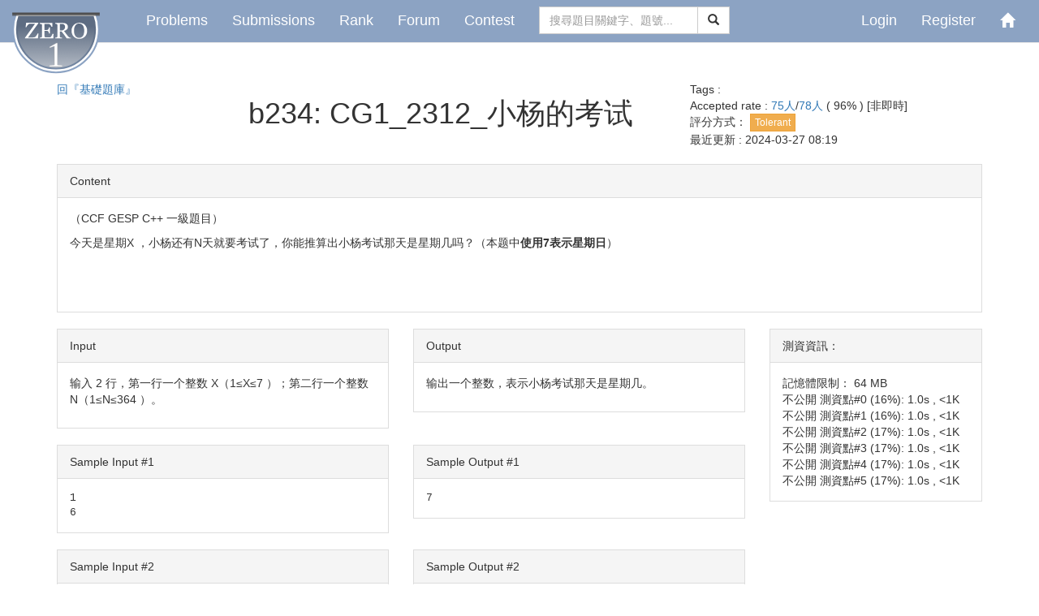

--- FILE ---
content_type: text/html;charset=utf-8
request_url: https://zero1.puiching.edu.mo/ShowProblem?problemid=b234
body_size: 30467
content:









<!DOCTYPE html>
<html>
<head>
<meta charset="UTF-8">







<link rel="shortcut icon" href="./favicon.ico" type="image/x-icon" />
<!-- <Bootstrap CDN>  -->

<!-- 
<link href="https://maxcdn.bootstrapcdn.com/bootstrap/3.3.7/css/bootstrap.min.css" rel="stylesheet"> 
 -->
<link rel="stylesheet"
	href="/jscripts/bootstrap-3.3.7-dist/css/bootstrap.min.css">

<!-- 
<link href="https://scottdorman.github.io/bootstrap-flat/dist/css/bootstrap-flat.min.css" rel="stylesheet">
 -->
<link rel="stylesheet"
	href="/jscripts/bootstrap-flat-3.3.4-dist/bootstrap-flat.min.css">

<!-- 
<link
	href="https://scottdorman.github.io/bootstrap-flat/dist/css/bootstrap-flat-extras.min.css"
	rel="stylesheet">
 -->
<link rel="stylesheet"
	href="/jscripts/bootstrap-flat-3.3.4-dist/bootstrap-flat-extras.min.css">

<!-- 
<link
	href="https://scottdorman.github.io/bootstrap-flat/dist/css/font-awesome.min.css"
	rel="stylesheet">
-->
<link rel="stylesheet"
	href="/jscripts/font-awesome-4.7.0/css/font-awesome.min.css">

<!-- 
<link href="https://cdnjs.cloudflare.com/ajax/libs/bootstrap3-dialog/1.34.7/css/bootstrap-dialog.min.css" rel="stylesheet">
 -->
<link rel="stylesheet"
	href="/jscripts/bootstrap3-dialog/bootstrap-dialog.min.css">

<!-- 
<link rel="stylesheet"
	href="//cdnjs.cloudflare.com/ajax/libs/highlight.js/9.10.0/styles/default.min.css">
 -->
<link rel="stylesheet"
	href="/jscripts/highlight.js/default.min.css">

<!-- </Bootstrap CDN>  -->


<link
	href="/jscripts/bootstrap-flat-3.3.4-dist/docs.min.css"
	rel="stylesheet">
<link
	href="/jscripts/bootstrap-flat-3.3.4-dist/docs-flat.css"
	rel="stylesheet">


<!-- <script
	src=https://ajax.googleapis.com/ajax/libs/jquery/1.11.1/jquery.min.js></script>
 -->
<script
	src="/jscripts/jquery-1.11.3.min.js"></script>


<script type="text/javascript"
	src="/jscripts/jquery.timeout.interval.idle.js"></script>

<!-- 最新編譯和最佳化的 JavaScript -->
<!-- <link rel="stylesheet"
    href="//code.jquery.com/ui/1.11.1/themes/smoothness/jquery-ui.css">
 -->
<!-- <script src="//code.jquery.com/ui/1.11.1/jquery-ui.js"></script>
 -->
<script
	src="/jscripts/jquery-ui-1.11.4/jquery-ui.js"></script>

<!-- <script
	src="https://maxcdn.bootstrapcdn.com/bootstrap/3.3.1/js/bootstrap.min.js"></script>
 -->
<script
	src="/jscripts/bootstrap-3.3.7-dist/js/bootstrap.min.js"></script>



<!-- <script
	src="https://cdnjs.cloudflare.com/ajax/libs/bootstrap3-dialog/1.34.7/js/bootstrap-dialog.min.js"></script>
 -->
<script
	src="/jscripts/bootstrap3-dialog/bootstrap-dialog.min.js"></script>



<!-- <script
	src="//cdnjs.cloudflare.com/ajax/libs/highlight.js/9.10.0/highlight.min.js"></script>
 -->
<script
	src="/jscripts/highlight.js/highlight.min.js"></script>


<!-- stackable modal 的模組
 -->
<script type="text/javascript"
	src="/include/Modals/Modal_confirm.js?210917"></script>

<!-- <link href="css/navbar.css" rel=stylesheet> -->
<script type="text/javascript">
	jQuery(document).ready(function() {
		$("input").eq(1).focus();
		$('.modal').on('shown.bs.modal', function() {
			$(this).focus()
		})
		$('pre#code').each(function(i, block) {
			hljs.highlightBlock(block);
		});
	});

	jQuery(document).ajaxError(function(event, jqXHR, settings, thrownError) {
		console.log("CommonHead_BootstrapFlat.jsp: .ajaxError 進行全域捕捉 error:");
		console.log("CommonHead_BootstrapFlat.jsp: event=" + event);
		console.log("CommonHead_BootstrapFlat.jsp: jqxhr.responseText=" + jqXHR.responseText);
		//console.log("settings.url=" + settings.url);
		//console.log("thrownError=" + thrownError);
	});
</script>
<style type="text/css">
span#acstyle {
	color: #00BB00;
	font-family: Arial, sans-serif;
	font-weight: bold;
}

.acstyle {
	color: #00BB00;
	font-family: Arial, sans-serif;
	font-weight: bold;
}
</style>
<meta charset="UTF-8">
<title>b234. CG1_2312_小杨的考试 - Online Judge System</title>


<script type="text/javascript"
	src="ShowProblem.js?210917"></script>

<script type="text/javascript"
	src="include/Modals/Modal_ProblemSetting.js?210917"></script>
<script type="text/javascript"
	src="include/Modals/Body/ModalBody_ProblemSetting.js?210917"></script>
<script type="text/javascript"
	src="include/ProblemToolbar.js?210917"></script>
<script type="text/javascript"
	src="include/div/DivProblemStatusInfo.js?210917"></script>
<script type="text/javascript"
	src="include/div/ProblemTags.js?210917"></script>


<script type="text/x-mathjax-config">
MathJax.Hub.Config({
  tex2jax: {inlineMath: [['$','$'], ['\\(','\\)']]}
});
</script>
<!-- <script type="text/javascript"
	src="http://cdn.mathjax.org/mathjax/latest/MathJax.js?config=TeX-AMS-MML_HTMLorMML">
	
</script>
 -->
<script type="text/javascript"
	src="./jscripts/MathJax-2.5-mini/MathJax.js?config=TeX-AMS-MML_HTMLorMML">
	
</script>

<script type="text/javascript">
	jQuery(document).ready(function() {

	});
</script>


</head>

<body>
	







<style type="text/css">
body {
	padding-top: 60px;
}

.navbar-center {
	display: inline-block;
	float: none;
	vertical-align: top;
}

.navbar-collapse-center {
	text-align: center;
}

.dropdown-submenu {
	position: relative;
}

.dropdown-submenu>.dropdown-menu {
	top: 0;
	left: 100%;
	margin-top: -6px;
	margin-left: -1px;
	-webkit-border-radius: 0 6px 6px 6px;
	-moz-border-radius: 0 6px 6px;
	border-radius: 0 6px 6px 6px;
}

.dropdown-submenu:hover>.dropdown-menu {
	display: block;
}

.dropdown-submenu>a:after {
	display: block;
	content: " ";
	float: right;
	width: 0;
	height: 0;
	border-color: transparent;
	border-style: solid;
	border-width: 5px 0 5px 5px;
	border-left-color: #ccc;
	margin-top: 5px;
	margin-right: -10px;
}

.dropdown-submenu:hover>a:after {
	border-left-color: #fff;
}

.dropdown-submenu.pull-left {
	float: none;
}

.dropdown-submenu.pull-left>.dropdown-menu {
	left: -100%;
	margin-left: 10px;
	-webkit-border-radius: 6px 0 6px 6px;
	-moz-border-radius: 6px 0 6px 6px;
	border-radius: 6px 0 6px 6px;
}

pre {
	border: 0;
	background-color: transparent;
	margin: 0 0 0px;
	padding: 0px;
	white-space: pre-wrap;
	word-break: normal;
}
</style>
<script type="text/javascript" src="/include/div/ZeroJudge_Navbar.js"></script>








<div class="modal fade" id="Modal_SetUserPassword" role="dialog"
	tabindex="-1" aria-labelledby="myModalLabel">
	<div class="modal-dialog" role="document">
		<div class="modal-content">
			<div class="modal-header">
				<button type="button" class="close" data-dismiss="modal"
					aria-label="Close">
					<span aria-hidden="true">&times;</span>
				</button>
				<h4 class="modal-title" id="myModalLabel">解除綁定，重新設定系統帳號的密碼</h4>
			</div>
			<div class="modal-body">

				<form class="form-horizontal">
					<div class="form-group">
						<label for="tname" class="col-sm-3 control-label">您的系統帳號
							ID：</label>
						<div class="col-sm-9">
							<input class="form-control" id="disabledInput" type="text"
								placeholder="" disabled>
						</div>
					</div>
					<div class="form-group">
						<label for="tname" class="col-sm-3 control-label">您的系統帳號：</label>
						<div class="col-sm-9">
							<input class="form-control" id="disabledInput" type="text"
								placeholder="" disabled>
						</div>
					</div>
					<div class="form-group">
						<label for="tname" class="col-sm-3 control-label">您的帳號暱稱：</label>
						<div class="col-sm-9">
							<input class="form-control" id="disabledInput" type="text"
								placeholder="" disabled>
						</div>
					</div>
					<div class="form-group">
						<label for="tname" class="col-sm-3 control-label">設定新密碼：</label>
						<div class="col-sm-9">
							<input type="password" class="form-control" name="UserPassword1"
								placeholder="設定新密碼" value="">
						</div>
					</div>
					<div class="form-group">
						<label for="tname" class="col-sm-3 control-label">設定新密碼：</label>
						<div class="col-sm-9">
							<input type="password" class="form-control" name="UserPassword2"
								placeholder="再打一次新密碼" value="">
						</div>
					</div>
				</form>
			</div>
			<div class="modal-footer">
				<button type="button" class="btn btn-default" data-dismiss="modal">取消</button>
				<button type="button" class="btn btn-primary"
					id="modal_setUserPassword_submit" data-action="UnbindGoogle"
					data-contextpath=""
					data-userid="">設定</button>
			</div>
		</div>
	</div>
</div>









<div class="modal fade" id="Modal_JoinVclassid" tabindex="-1"
	role="dialog" aria-labelledby="myModalLabel">
	<div class="modal-dialog" role="document">
		<div class="modal-content">
			<div class="modal-header">
				<button type="button" class="close" data-dismiss="modal"
					aria-label="Close">
					<span aria-hidden="true">&times;</span>
				</button>
				<h4 class="modal-title" id="myModalLabel">請輸入要加入的「課程代碼」</h4>
			</div>
			<div class="modal-body">
				<form class="form-horizontal">
					<div class="form-group">
						<div class="col-sm-12">
							<label for="tname">請向開設課程的使用者索取「課程代碼」 </label><input type="text"
								class="form-control" id="tname" name="vclasscode"
								placeholder="請輸入「課程代碼」：" value="">
						</div>
					</div>
				</form>
			</div>
			<div class="modal-footer">
				<button type="button" class="btn btn-default" data-dismiss="modal">Close</button>
				<button type="button" class="btn btn-primary"
					data-contextpath=""
					id="Modal_JoinVclassid_submit">參加課程</button>
			</div>
		</div>
	</div>
</div>


<nav class="navbar navbar-default navbar-fixed-top" role="navigation">
	






<style>
<!-- /* navbar */
.navbar-default {
	/* background-color: #F8F8F8; */
	/*background-color: rgba(51, 122, 183, 1);*/
	/*background-color: #A8BDDB;*/ /* 原 ZeroJudge 色*/
	background-color: #8ca3c3;
	border-color: #E7E7E7;
	font-size: 18px;
}
/* title */
.navbar-default .navbar-brand {
	color: #777;
}

.navbar-default .navbar-brand:hover, .navbar-default .navbar-brand:focus
	{
	color: #5E5E5E;
}
/* link */
.navbar-default .navbar-nav>li>a {
	/* color: #777; */
	color: #FFFFFF; /*qx*/
}

.navbar-default .navbar-nav>li>a:hover, .navbar-default .navbar-nav>li>a:focus
	{
	color: #333;
}

.navbar-default .navbar-nav>.active>a, .navbar-default .navbar-nav>.active>a:hover,
	.navbar-default .navbar-nav>.active>a:focus {
	/* color: #555; */
	color: #FFFFFF;
	background-color: #E7E7E7;
}

.navbar-default .navbar-nav>.open>a, .navbar-default .navbar-nav>.open>a:hover,
	.navbar-default .navbar-nav>.open>a:focus {
	/* color: #555; */
	color: #FFFFFF;
	background-color: #D5D5D5;
}
/* caret */
.navbar-default .navbar-nav>.dropdown>a .caret {
	border-top-color: #777;
	border-bottom-color: #777;
}

.navbar-default .navbar-nav>.dropdown>a:hover .caret, .navbar-default .navbar-nav>.dropdown>a:focus .caret
	{
	border-top-color: #333;
	border-bottom-color: #333;
}

.navbar-default .navbar-nav>.open>a .caret, .navbar-default .navbar-nav>.open>a:hover .caret,
	.navbar-default .navbar-nav>.open>a:focus .caret {
	border-top-color: #555;
	border-bottom-color: #555;
}
/* mobile version */
.navbar-default .navbar-toggle {
	border-color: #DDD;
}

.navbar-default .navbar-toggle:hover, .navbar-default .navbar-toggle:focus
	{
	background-color: #DDD;
}

.navbar-default .navbar-toggle .icon-bar {
	background-color: #CCC;
}

@media ( max-width : 767px) {
	.navbar-default .navbar-nav .open .dropdown-menu>li>a {
		color: #777;
	}
	.navbar-default .navbar-nav .open .dropdown-menu>li>a:hover,
		.navbar-default .navbar-nav .open .dropdown-menu>li>a:focus {
		color: #333;
	}
}

.vcenter {
	display: inline-block;
	vertical-align: middle;
	/*float: none;*/
}

.navbar-nav-center {
	width: 100%;
	text-align: center; > li { float : none;
	display: inline-block;
}

}
/* .navbar-brand {
	padding-top: 8px;
	height: 40px;
}
 */
-->
.truncate {
	width: 100px;
	white-space: nowrap;
	overflow: hidden;
	text-overflow: ellipsis;
}
</style>
<div class="container-fluid">
	<div class="navbar-header">
		<a class="navbar-brand" href="/">
			<img src="[data-uri]" style="" />
		</a>
	</div>
	<!-- Brand and toggle get grouped for better mobile display -->

	<!-- Collect the nav links, forms, and other content for toggling -->
	<div class="collapse navbar-collapse" id="bs-example-navbar-collapse-1">
		
			
			
			
				<ul class="nav navbar-nav">
					<li><a href="/Problems">
							Problems
					</a></li>
					<li><a href="/Submissions">
							Submissions
					</a></li>
					<li><a href="/Ranking">
							Rank
					</a></li>
					<li><a href="/Forum"> Forum
					</a></li>
					<li><a href="/Contests">
							Contest
					</a></li>
				</ul>
				<form name="form1" class="navbar-form navbar-center" role="search"
					method="POST" action="/Problems">
					<div class="input-group">
						<input type="text" class="form-control"
							placeholder="搜尋題目關鍵字、題號..." name="searchword"> <span
							class="input-group-btn">
							<button class="btn btn-default" type="submit">
								<span class="glyphicon glyphicon-search" aria-hidden="true"></span>
							</button>
						</span>
					</div>
				</form>
			
		


		<ul class="nav navbar-nav navbar-right">
			
			
		</ul>
		<ul class="nav navbar-nav navbar-right">
			
			
				
				
					
						<li><a href="/Login"> Login
						</a></li>
						<li><a href="/InsertUser">
								Register
						</a></li>
					
				
			
			<li><a href="/"><span
					class="glyphicon glyphicon-home" aria-hidden="true"></span></a></li>
			<li>
		</ul>
	</div>
	<!-- /.navbar-collapse -->
</div>
<!-- /.container-fluid -->

</nav>
<br>
<br>

	<div class="container">
		<div class="row">
			<div class="col-md-2">
				
					<a href="./Problems?tabid=BASIC">回『基礎題庫』</a>
				
			</div>
			<div class="col-md-6 text-center">
				
				







				<div class="h1">b234:
					<span id="problem_title">CG1_2312_小杨的考试</span>
				</div>
			</div>
			<div class="col-md-4">
				
				Tags
				:
				
				





<style style="text/css">
.tag a {
	text-decoration: none;
	color: inherit;
}

.tag a:hover {
	text-decoration: underline;
	color: inherit;
}

.tag a:VISITED {
	text-decoration: underline;
	color: inherit;
}
</style>
<span class="tag"> 
</span>
<br />
				Accepted rate
				: <span title="解題統計"> <a
					href="./Submissions?problemid=b234&status=AC"
					title="不重複的通過人數">75人</a>/<a
					href="./Submissions?problemid=b234"
					title="不重複的嘗試解題人數">78人 </a> 
						
						(
                    96%
                    )
					
				</span>[非即時]<br> 評分方式：
				<div class="btn btn-warning btn-xs">Tolerant</div>
				<br /> 最近更新 :
				2024-03-27 08:19
				<br /> <br />
				
				
				










<script type="text/javascript">
	jQuery(document).ready(function() {

	});
</script>



			</div>
		</div>
		<div class="row">
			<div class="col-md-12">
				
				<div class="row">
					<div class="col-md-12">
						<div class="panel panel-default">
							<div class="panel-heading">
								Content
							</div>
							<div class="panel-body">
								<div id="problem_content" class="problembox"><p>&#xff08;CCF GESP C&#43;&#43; 一級題目&#xff09;</p>
<p>今天是星期X &#xff0c;小杨还有N天就要考试了&#xff0c;你能推算出小杨考试那天是星期几吗&#xff1f;&#xff08;本题中<strong>使用7表示星期日</strong>&#xff09;</p>
<p> </p>
<div> </div>
								</div>
							</div>
						</div>
					</div>
				</div>

				<!-- 				<div class="row">
					<div class="col-md-6"></div>
					<div class="col-md-6"></div>
				</div>
 -->
				<!-- ///////
 -->
				<div class="row">
					<div class="col-md-9">
						<div class="row">
							<div class="col-md-6">
								<div class="panel panel-default">
									<div class="panel-heading">
										Input
									</div>
									<div class="panel-body">
										<div id="problem_theinput" class="problembox"><p>输入 2 行&#xff0c;第一行一个整数 X&#xff08;1≤X≤7 &#xff09;&#xff1b;第二行一个整数 N&#xff08;1≤N≤364 &#xff09;。</p></div>
									</div>
								</div>
							</div>
							<div class="col-md-6">
								<div class="panel panel-default">
									<div class="panel-heading">
										Output
									</div>
									<div class="panel-body">
										
											<div id="problem_theoutput" class="problembox"><p>输出一个整数&#xff0c;表示小杨考试那天是星期几。</p></div>
										
									</div>
								</div>
							</div>
						</div>
						
							<div class="row">
								<div class="col-md-6">
									<div class="panel panel-default">
										<div class="panel-heading">
											Sample Input
											#1
										</div>
										<div class="panel-body">
											<!-- 											<div class="problembox">
 -->
											<pre>1
6</pre>

											<!-- 											</div>
 -->
										</div>
									</div>
								</div>
								<div class="col-md-6">
									<div class="panel panel-default">
										<div class="panel-heading">
											Sample Output
											#1
										</div>
										<div class="panel-body">
											<div class="problembox">
												<pre>7</pre>
											</div>
										</div>
									</div>
								</div>
							</div>
						
							<div class="row">
								<div class="col-md-6">
									<div class="panel panel-default">
										<div class="panel-heading">
											Sample Input
											#2
										</div>
										<div class="panel-body">
											<!-- 											<div class="problembox">
 -->
											<pre>5
3</pre>

											<!-- 											</div>
 -->
										</div>
									</div>
								</div>
								<div class="col-md-6">
									<div class="panel panel-default">
										<div class="panel-heading">
											Sample Output
											#2
										</div>
										<div class="panel-body">
											<div class="problembox">
												<pre>1</pre>
											</div>
										</div>
									</div>
								</div>
							</div>
						
					</div>
					<div class="col-md-3">
						<div class="panel panel-default">
							<div class="panel-heading">測資資訊：</div>
							<div class="panel-body">
								記憶體限制：
								64
								MB<br />
								
									
									不公開            
            測資點#0 (16%): 1.0s 
            , <1K<br />
								
									
									不公開            
            測資點#1 (16%): 1.0s 
            , <1K<br />
								
									
									不公開            
            測資點#2 (17%): 1.0s 
            , <1K<br />
								
									
									不公開            
            測資點#3 (17%): 1.0s 
            , <1K<br />
								
									
									不公開            
            測資點#4 (17%): 1.0s 
            , <1K<br />
								
									
									不公開            
            測資點#5 (17%): 1.0s 
            , <1K<br />
								
							</div>
						</div>

					</div>
				</div>



				<!-- ///////
 -->
				<!-- 				<div class="row">
					<div class="col-md-6"></div>
					<div class="col-md-6"></div>
				</div>
 -->
				<div style="text-align: left; margin-bottom: 1em;">
					<strong> Hint ：
					</strong><br />
					<div id="problem_hint" class="problembox"><p>样例解释 1</p>
<p>今天是星期 1&#xff0c;那么 6 天后就是星期日&#xff0c;星期日在本题中用7表示。</p>
<p>样例解释 2</p>
<p>今天是星期 5&#xff0c;那么 3 天后就是星期 1。</p></div>
				</div>
				<div style="text-align: left; margin-bottom: 1em;">
					<strong> Tags:
					</strong>
					<div class="problembox">
						
						





<style style="text/css">
.tag a {
	text-decoration: none;
	color: inherit;
}

.tag a:hover {
	text-decoration: underline;
	color: inherit;
}

.tag a:VISITED {
	text-decoration: underline;
	color: inherit;
}
</style>
<span class="tag"> 
</span>

					</div>
				</div>
				<div style="text-align: left;">
					<strong> 出處: </strong><br />
					<div class="problembox">
						
						




<style style="text/css">
#reference a {
	text-decoration: none;
	color: inherit;
}

#reference a:hover {
	text-decoration: underline;
	color: inherit;
}

#reference a:VISITED {
	text-decoration: underline;
	color: inherit;
}
</style>


	
	<span id="reference"><a href="./Problems?tag=GESP">GESP</a>
	</span>



						







                [管理者：
	






	
		<div style="display: inline-block;">
			
				<img src="./ShowImage?userid=2924" class="img-rounded"
					style="width: 1.4em;" title="1755254-0@g.puiching.edu.mo">
			
			<span> <a href="./UserStatistic?id=2924"
				title="1755254-0@g.puiching.edu.mo">1755254-0@g....</a>
			</span> <span title="S1B32曾繁宇">(S1B32曾繁宇)
			</span>
			
		</div>
		
	

	




]


					</div>
				</div>
			</div>
		</div>
		<br>
		<div class="row">
			<div class="col-md-12">
				
				
				
					<a href="./Submissions?problemid=b234"
						type="button" class="btn btn-success">Status</a>
					<a href="./Forum?problemid=b234" type="button"
						class="btn btn-success">Forum</a>
					<a href="./BestSolutions?problemid=b234"
						type="button" class="btn btn-success">排行</a>
					
				
			</div>
		</div>
		<br>
		
			<div class="row">
				<div class="col-md-12">
					<table class="table table-hover">
						<tr>
							<td>ID</td>
							<td>User</td>
							<td>
									Problem
								</td>
							<td width="50%">Subject</td>
							<td>Hit</td>
							<td width="18%">Post Date</td>
						</tr>

						
							
							
								<tr>
									<td colspan="6"><div align="center">沒有發現任何「解題報告」</div></td>
								</tr>
							
						
					</table>
				</div>
			</div>
		
	</div>
	







<!-- <blockquote class="blockquote-reverse">
 -->
<hr>

<footer class="text-right">


	<div class="well">
		
        站務管理員：
            
				<a href="./UserStatistic?account=IsaacMak">IsaacMak</a> | 
		
		1449/6118 MB (23.7%) |
		
			<span>133ms</span>
		
		| 13 人上線 |
		Queue:0<br> Powered by
		<a href="http://zerojudge.tw/" target="_blank">ZeroJudge</a>
		3.4.2
		server:3.4.2 |
		210917 |
	</div>
</footer>

</body>
</html>


--- FILE ---
content_type: application/javascript
request_url: https://zero1.puiching.edu.mo/include/Modals/Modal_confirm.js?210917
body_size: 1928
content:
jQuery(document).ready(function() {
	jQuery("[data-target=#Modal_confirm]").click(function(event) {
		var title = $(this).data("title");
		var content = $(this).data("content");
		var type = $(this).data("type");
		var url = $(this).data("url");
		var qs = $(this).data("qs");
		console.log(content + ": " + type + ":" + url + "?" + qs);
		BootstrapDialog.confirm({
			title : title,
			message : content,
			type : BootstrapDialog.TYPE_PRIMARY, // <-- Default value is
			// BootstrapDialog.TYPE_PRIMARY
			closable : true, // <-- Default value is false
			draggable : true, // <-- Default value is false
			btnCancelLabel : '取消', // <-- Default value is
			// 'Cancel',
			btnOKLabel : '確定', // <-- Default value is 'OK',
			callback : function(result) {
				// result will be true if button was click, while it will be
				// false if users close the dialog directly.
				if (result) {
					jQuery.ajax({
						type : type,
						url : url,
						data : qs,
						cache : false,
						timeout : 5000,
						success : function() {
							location.reload();
						},
						error : function(jqXHR, textStatus, errorThrown) {
							console.log("jqXHR.responseText=" + jqXHR.responseText);
							console.log("errorThrown=" + errorThrown);
							console.log("textStatus=" + textStatus);
							try {
								alert = jQuery.parseJSON(jqXHR.responseText);
								// BootstrapDialog.alert(alert.title);
								BootstrapDialog.show({
									title : alert.type,
									message : alert.title,
									buttons : [ {
										id : 'btn-ok',
										icon : 'glyphicon glyphicon-check',
										label : 'OK',
										cssClass : 'btn-primary',
										autospin : false,
										action : function(dialogRef) {
											dialogRef.close();
										}
									} ]
								});
							} catch (err) {
								BootstrapDialog.alert(errorThrown);
							}
						}
					}); // jQuery ajax;

				}
			}
		});
	});

});


--- FILE ---
content_type: application/javascript
request_url: https://zero1.puiching.edu.mo/include/div/DivProblemStatusInfo.js?210917
body_size: 5882
content:
jQuery(document).ready(function() {
	jQuery("span#ICON_prejudge").click(function() {
		// var statusinfo = $(this).parent();
		var problemToolbar = $(this).closest("#ProblemToolbar");
		doPrejudgeProblem(problemToolbar);
	});

	jQuery(document).on("click", "span[id='problemJudgement'] a", function(event) {
		event.preventDefault();
		var problemid = $(this).data("problemid");
		console.log("judgement problemid=" + problemid);
		var modal = $('#Modal_ServerOutputs');
		console.log("modal.html()="+modal.html());
//		modal.find("#ServerOutput:first").hide();
//		modal.not('#ServerOutput:first').remove();
		modal.find("div[id='ServerOutput']:first").hide();
		modal.find('div#ServerOutput:not(:first)').remove();
		
		console.log("judgement problemid=" + problemid);
		var statusinfo = $(this).closest("#statusinfo");
		var problemscores = statusinfo.data("problemscores");
		console.log("problemscores=" + statusinfo.data("problemscores"));

		jQuery.ajax({
			type : "GET",
			url : "./Problem.json",
			data : "data=ServerOutputs&problemid=" + problemid,
			dataType : 'json',
			cache : false,
			timeout : 5000,
			success : function(data) {
				if (data == '') {
					var serverOutput = modal.find("div#ServerOutput:last");
					serverOutput.find("#judgement").html("資料有誤，或格式已過期，請重測。");
					serverOutput.find("#summary").html("");
					serverOutput.show();
				}
				console.log("problemid=" + problemid + ", data=" + data);
				var index = 0;
				$.each(data, function(key, val) {
					var new_serverOutput = modal.find("div#ServerOutput:last").clone();
					console.log("key=" + key + ", val=" + val);
					console.log("val.judgement=" + val.judgement);
					console.log("val.summary=" + val.summary);
					console.log("val.reason=" + val.reason);
					console.log("val.hint=" + val.hint);

					new_serverOutput.find("#index").html("#" + index + ": " + problemscores[index] + "% ");
					index++;
					if (val.isAccept) {
						new_serverOutput.find("#judgement").addClass("acstyle");
					} else {
						new_serverOutput.find("#judgement").removeClass("acstyle");
					}
					new_serverOutput.find("#judgement").html(val.judgement);
					new_serverOutput.find("#summary").html(" (" + val.summary + ")");
					new_serverOutput.find("#reason").html(val.reason);
					new_serverOutput.find("#hint").html(val.hint);
					//if (val.hint == '') {
					//	new_serverOutput.find("#hint").hide();
					//}
					new_serverOutput.show();
					new_serverOutput.insertAfter(modal.find("div#ServerOutput:last"));
				});
				modal.modal('toggle');
			},
			error : function(jqXHR, textStatus, errorThrown) {
				console.log("jqXHR.responseText=" + jqXHR.responseText);
				// console.log("errorThrown=" + errorThrown);
				// console.log("textStatus=" + textStatus);
				try {
					alert = jQuery.parseJSON(jqXHR.responseText);
					console.log("alert=" + alert);
					BootstrapDialog.show({
						title : alert.type,
						message : alert.title,
						buttons : [ {
							id : 'btn-ok',
							icon : 'glyphicon glyphicon-check',
							label : 'OK',
							cssClass : 'btn-primary',
							autospin : false,
							action : function(dialogRef) {
								dialogRef.close();
							}
						} ]
					});
				} catch (err) {
					console.log("ContestToolbar.js err=" + err);
					BootstrapDialog.alert(errorThrown);
				}
			}
		});

		// $.getJSON("./Problem.json?data=ServerOutputs&problemid=" + problemid,
		// function(data) {
		// console.log("data=" + data);
		// $.each(data, function(key, val) {
		// var new_serverOutput = modal.find("#ServerOutput:last").clone();
		// console.log("key=" + key + ", val=" + val);
		// console.log("val.judgement=" + val.judgement);
		// console.log("val.summary=" + val.summary);
		// console.log("val.reason=" + val.reason);
		// console.log("val.hint=" + val.hint);
		// new_serverOutput.find("#judgement").html(val.judgement);
		// new_serverOutput.find("#summary").html(val.sommary);
		// new_serverOutput.find("#reason").html(val.reason);
		// new_serverOutput.find("#hint").html(val.hint);
		// new_serverOutput.show();
		// new_serverOutput.insertAfter(modal.find("#ServerOutput:last"));
		// });
		//
		// });
		// modal.modal('toggle');
	});

});

function doPrejudgeProblem(problemToolbar) {
	var problemid = problemToolbar.data("problemid");
	var statusinfo = problemToolbar.find("#statusinfo");

	var spinner = statusinfo.find("#prejudge_spinner");
	var prejudgement = statusinfo.find("#problemJudgement");
	var summary = statusinfo.find("#summary");
	// var prejudgeinfo = problemToolbar.find("span[id='prejudgeinfo']");
	var img_prejudge = statusinfo.find("span[id='img_prejudge']");
	var it;
	jQuery.ajax({
		type : "POST",
		url : "./PreJudge.ajax",
		data : "problemid=" + problemid,
		async : false,
		timeout : 5000,
		beforeSend : function() {
			// alert("Prejudge.ajax?" + problemid);
			// ajaxwaiting.show();
			spinner.show();
			prejudgement.hide();
			summary.hide();
			// prejudgeinfo.hide();
			img_prejudge.hide();
		},
		success : function(prejudgeresult) {
			it = jQuery.interval(function() {
				$.getJSON("./Problem.json?data=PrejudgeInfo&problemid=" + problemid, function(data) {
					console.log("data=" + data);
					console.log("data.prejudgement=" + data.prejudgement);
					if (data.prejudgement == "Waiting") {
					} else {
						jQuery.clear(it);
						spinner.hide();
						console.log("prejudgement="+prejudgement);
						prejudgement.html("<a href=# data-problemid="+problemid+">" + data.prejudgement + "</a>");
						if (data.prejudgement == "AC") {
							prejudgement.children("a").addClass("acstyle");
						} else {
							prejudgement.children("a").removeClass("acstyle");
						}
						summary.html(data.prejudgeinfo);
						summary.show();
						prejudgement.show();
						img_prejudge.show();
					}
				});
			}, 1000);
		}
	});
	return false;
}


--- FILE ---
content_type: application/javascript
request_url: https://zero1.puiching.edu.mo/ShowProblem.js?210917
body_size: 7641
content:
// google.load("language", "1");
//

// JavaScript Document
jQuery(document).ready(function() {
	jQuery("input[name='language']").each(function() {
		if ($(this).attr('userlanguage') == $(this).val()) {
			$(this).attr("checked", true);
		}
	});

	jQuery("form[name='searchBackground']").click(function() {
		$(this).submit();
	});

	jQuery("form[name='searchReference']").click(function() {
		$(this).submit();
	});

	jQuery("button#runTestjudge").click(function(e) {
		e.preventDefault();
		var modal = $(this).closest(".modal");
		// modal_serveroutputs.css('zIndex', 100000);
		// modal_serveroutputs.modal('toggle');
		doTestjudge(modal);
	});

	jQuery("button#submitCode").click(function(e) {
		e.preventDefault();
		var modal = $(this).closest(".modal");
		var form = modal.find("form");
		console.log("formdata=" + form.serialize());
		jQuery.ajax({
			type : "POST",
			url : "./Solution.api",
			data : "action=SubmitCode&" + form.serialize(),
			async : false,
			timeout : 5000,
			error : function(jqXHR, textStatus, errorThrown) {
				console.log("jqXHR.responseText=" + jqXHR.responseText);
				console.log("errorThrown=" + errorThrown);
				console.log("textStatus=" + textStatus);
				try {
					alert = jQuery.parseJSON(jqXHR.responseText);
					// BootstrapDialog.alert(alert.title);
					BootstrapDialog.show({
						title : alert.type,
						message : alert.title,
						buttons : [ {
							id : 'btn-ok',
							icon : 'glyphicon glyphicon-check',
							label : 'OK',
							cssClass : 'btn-primary',
							autospin : false,
							action : function(dialogRef) {
								dialogRef.close();
							}
						} ]
					});
				} catch (err) {
					BootstrapDialog.alert(errorThrown);
				}
			},
			success : function(result) {
				console.log("result=" + result);
				var redirect = JSON.parse(result);
				window.location.href = redirect.uri;
			}
		});
	});

});

function doTestjudge(modal) {

	var form = modal.find("form");
	var modal_serveroutputs = $("#Modal_ServerOutputs");
	jQuery.ajax({
		type : "POST",
		url : "./Testjudge",
		data : form.serialize(),
		async : false,
		timeout : 5000,
		beforeSend : function() {
			console.log("beforeSend");
			modal_serveroutputs.find("div.progress").show();
			console.log("beforeSend show progress" + modal_serveroutputs.find("div.progress").html());
		},
		error : function(jqXHR, textStatus, errorThrown) {
			console.log("jqXHR.responseText=" + jqXHR.responseText);
			console.log("errorThrown=" + errorThrown);
			console.log("textStatus=" + textStatus);
			try {
				alert = jQuery.parseJSON(jqXHR.responseText);
				// BootstrapDialog.alert(alert.title);
				BootstrapDialog.show({
					title : alert.type,
					message : alert.title,
					buttons : [ {
						id : 'btn-ok',
						icon : 'glyphicon glyphicon-check',
						label : 'OK',
						cssClass : 'btn-primary',
						autospin : false,
						action : function(dialogRef) {
							dialogRef.close();
						}
					} ]
				});
			} catch (err) {
				BootstrapDialog.alert(errorThrown);
			}
		},
		success : function(serverOutputs) {
			console.log("serverOutputs=" + serverOutputs);
			var serveroutputs = JSON.parse(serverOutputs);
			var solutionid = serveroutputs[0].solutionid;
			console.log("solutionid=" + solutionid);
			// var modal_serveroutputs = $('#Modal_ServerOutputs');
			// alert("toggle");
			console.log("開始 setInterval");

			modal_serveroutputs.remove(); // 要先 remove() 一次，才不會變成疊加狀態。
			modal_serveroutputs.find("#ServerOutput:first").hide();
			console.log("modal_serveroutputs.find(#ServerOutput).size=" + modal_serveroutputs.find("#ServerOutput").size());
			modal_serveroutputs.find("#ServerOutput").not(':first').remove();
			console.log("modal_serveroutputs.find(#ServerOutput).size=" + modal_serveroutputs.find("#ServerOutput").size());
			modal_serveroutputs.find("div.progress").show();
			modal_serveroutputs.css('zIndex', 10000);
			modal_serveroutputs.modal('toggle');
			// alert("STEP1");
			/*
			 * $.getJSON("./Solution.json?data=ServerOutputs&solutionid=" +
			 * solutionid, function(data) { //alert("STEP2");
			 * //console.log("data1=" + data);
			 * modal_serveroutputs.find("#ServerOutput:first").hide();
			 * //modal_serveroutputs.not('#ServerOutput:first').remove();
			 * alert("STEP3"); var new_serverOutput =
			 * modal_serveroutputs.find("#ServerOutput:last").clone();
			 * console.log("new_serverOutput="+new_serverOutput);
			 * new_serverOutput.show();
			 * new_serverOutput.insertAfter(modal_serveroutputs.find("#ServerOutput:last"));
			 * new_serverOutput =
			 * modal_serveroutputs.find("#ServerOutput:last").clone();
			 * console.log("new_serverOutput="+new_serverOutput);
			 * new_serverOutput.show();
			 * new_serverOutput.insertAfter(modal_serveroutputs.find("#ServerOutput:last"));
			 * });
			 */

			it = setInterval(function() {
				// $('#Modal_ServerOutputs :not(#ServerOutput:first)').remove();
				// modal_serveroutputs.not('#ServerOutput:first').remove();
				console.log("step1: solutionid=" + solutionid);
				$.ajax({
					url : './Solution.json?data=ServerOutputs&solutionid=' + solutionid,
					dataType : 'json',
					success : function(data) {
						var index = 0;
						$.each(data, function(key, val) {
							var new_serverOutput = modal_serveroutputs.find("#ServerOutput:last").clone();
							console.log("key=" + key + ", val=" + val);
							console.log("val.judgement=" + val.judgement);
							console.log("val.isWaiting=" + val.isWaiting);
							console.log("val.summary=" + val.summary);
							console.log("val.reason=" + val.reason);
							console.log("val.hint=" + val.hint);
							//new_serverOutput.find("#index").html("#" + index);
							index++;
							if (val.isAccept) {
								new_serverOutput.find("#judgement").addClass("acstyle");
							} else {
								new_serverOutput.find("#judgement").removeClass("acstyle");
							}

							new_serverOutput.find("#judgement").html(val.judgement);
							new_serverOutput.find("#summary").html(" ("+val.summary+")");
							new_serverOutput.find("#reason").html(val.reason);
							new_serverOutput.find("#hint").html(val.hint);
							new_serverOutput.show();
							new_serverOutput.insertAfter(modal_serveroutputs.find("#ServerOutput:last"));

							if (!val.isWaiting) {
								modal_serveroutputs.find("div.progress").hide();
								// modal_serveroutputs.modal('toggle');
								// modal_serveroutputs.css('zIndex', 100000);
								// modal_serveroutputs.modal('toggle');
								clearInterval(it);
								return;
							}
						});
					},
					error : function(jqXHR, textStatus, errorThrown) {
						console.log("jqXHR.responseText=" + jqXHR.responseText);
						console.log("errorThrown=" + errorThrown);
						console.log("textStatus=" + textStatus);
						try {
							alert = jQuery.parseJSON(jqXHR.responseText);
							// BootstrapDialog.alert(alert.title);
							BootstrapDialog.show({
								title : alert.type,
								message : alert.title,
								buttons : [ {
									id : 'btn-ok',
									icon : 'glyphicon glyphicon-check',
									label : 'OK',
									cssClass : 'btn-primary',
									autospin : false,
									action : function(dialogRef) {
										dialogRef.close();
									}
								} ]
							});
						} catch (err) {
							BootstrapDialog.alert(errorThrown);
						}
						modal_serveroutputs.modal('hide'); 
						clearInterval(it); // stop the interval
					}
				});
				// $.getJSON("./Solution.json?data=ServerOutputs&solutionid=" +
				// solutionid, function(data) {
				// });
			}, 1000);
		}
	});
}

function showServerOutputs(modal, solutionid) {

}


--- FILE ---
content_type: application/javascript
request_url: https://zero1.puiching.edu.mo/include/Modals/Body/ModalBody_ProblemSetting.js?210917
body_size: 464
content:
jQuery(document).ready(function() {
	$("input[name='tabid']").each(function() {
		if ($(this).val() == $(this).data("tabid")) {
			$(this).prop("checked", true);
		}
	});
	$("input[name='judgemode']").each(function() {
		if ($(this).val() == $(this).data("judgemode")) {
			$(this).prop("checked", true);
		}
	});
	$("input[name='wa_visible']").each(function() {
		if ($(this).val() == $(this).data("wa_visible")) {
			$(this).prop("checked", true);
		}
	});

});


--- FILE ---
content_type: application/javascript
request_url: https://zero1.puiching.edu.mo/include/ProblemToolbar.js?210917
body_size: 7450
content:
jQuery(document).ready(function() {
	jQuery("button[id='rejudgeProblem']").click(function() {
		var modal = $('#Modal_RejudgeProblem');
		var problemid = $(this).data("problemid");
		console.log("problemid=" + problemid);
		$.getJSON("./Problem.json?data=SubmissionCount&problemid=" + problemid, function(data) {
			console.log("data=" + data);
			modal.find("#SubmissionCount").html(data);
		});
		modal.data("problemid", problemid);
		modal.modal("toggle");
	});

	$('button#modal_RejudgeProblem_confirm').on('click', function() {
		var modal = $(this).closest('.modal');
		var problemid = modal.data("problemid");
		console.log("problemid=" + problemid);
		doRejudge(problemid);
		modal.modal('hide');
	});

	jQuery("button#recountAcceptedProblem").click(function() {
		var problemid = $(this).data("problemid");
		console.log("problemid=" + problemid);
		// href="./Problem.api?action=recountAcceptedProblem&problemid=${problem.problemid}"></a>
		jQuery.ajax({
			type : "GET",
			url : "./Problem.api",
			data : "action=recountAcceptedProblem&problemid=" + problemid,
			timeout : 5000,
			success : function(result) {
				BootstrapDialog.alert("重新計算完畢！");
			},
			error : function(jqXHR, textStatus, errorThrown) {
				console.log("jqXHR.responseText=" + jqXHR.responseText);
				console.log("errorThrown=" + errorThrown);
				console.log("textStatus=" + textStatus);
				try {
					alert = jQuery.parseJSON(jqXHR.responseText);
					BootstrapDialog.show({
						title : alert.type,
						message : alert.title,
						buttons : [ {
							id : 'btn-ok',
							icon : 'glyphicon glyphicon-check',
							label : 'OK',
							cssClass : 'btn-primary',
							autospin : false,
							action : function(dialogRef) {
								dialogRef.close();
							}
						} ]
					});
				} catch (err) {
					BootstrapDialog.alert(errorThrown);
				}
			}
		});
	});

	jQuery("button#rsyncTestfiles").click(function() {
		var problemid = $(this).data("problemid");
		console.log("problemid=" + problemid);
		jQuery.ajax({
			type : "GET",
			url : "./Problem.api",
			data : "action=rsyncTestdatasByProblem&problemid=" + problemid,
			timeout : 5000,
			success : function(result) {
				BootstrapDialog.alert("同步成功");
			},
			error : function(jqXHR, textStatus, errorThrown) {
				console.log("jqXHR.responseText=" + jqXHR.responseText);
				console.log("errorThrown=" + errorThrown);
				console.log("textStatus=" + textStatus);
				try {
					alert = jQuery.parseJSON(jqXHR.responseText);
					var $textAndPic = $('<div></div>');
					$textAndPic.append(alert.title + '<br/>' + alert.onlineUser.account);
					if (alert.debugs != '') {
						$textAndPic.append('LoopbackDebugger=' + alert.debugs + '<br/>');
					}

					BootstrapDialog.show({
						title : alert.type,
						message : $textAndPic,
						buttons : [ {
							id : 'btn-ok',
							icon : 'glyphicon glyphicon-check',
							label : 'OK',
							cssClass : 'btn-primary',
							autospin : false,
							action : function(dialogRef) {
								dialogRef.close();
							}
						} ]
					});
				} catch (err) {
					BootstrapDialog.alert(errorThrown);
				}
			}
		});
	});

	$("select[name=problemdisplay]").each(function() {
		// var problemid = $(this).attr("problemid");
		var display = $(this).data("problemdisplay");
		$(this).children().each(function() {
			if (display == $(this).val()) {
				$(this).attr("selected", "true");
				return;
			}
		});
	});
	$("select[name=difficulty]").each(function() {
		// var problemid = $(this).attr("problemid");
		var difficulty = $(this).data("difficulty");
		$(this).children().each(function() {
			if (difficulty == $(this).val()) {
				$(this).attr("selected", "true");
				return;
			}
		});
	});

	$("select[name=problemdisplay]").change(function() { // 事件發生
		console.log('change')
		var problemid = $(this).data("problemid");
		jQuery('select[name=problemdisplay] option:selected').each(function() { // 印出選到多個值
			if (problemid == $(this).parent().data("problemid")) {
				setProblemDisplay(problemid, $(this).val());
			}
		});
		location.reload();
	});

	$("select[name=difficulty]").change(function() { // 事件發生
		console.log('change')
		var problemid = $(this).data("problemid");
		jQuery('select[name=difficulty] option:selected').each(function() { // 印出選到多個值
			if (problemid == $(this).parent().data("problemid")) {
				setDifficulty(problemid, $(this).val());
			}
		});
		location.reload();
	});
});

function setProblemDisplay(problemid, display) {
	console.log(problemid + ' setDisplay = ' + display)
	jQuery.ajax({
		type : "GET",
		url : "./Problem.api",
		data : "action=setProblemDisplay&problemid=" + problemid + "&display=" + display,
		async : false,
		timeout : 5000,
		success : function(result) {
		}
	});
}

function setDifficulty(problemid, difficulty) {
	console.log(problemid + ' setDifficulty = ' + difficulty)
	jQuery.ajax({
		type : "GET",
		url : "./Problem.api",
		data : "action=setDifficulty&problemid=" + problemid + "&difficulty=" + difficulty,
		async : false,
		timeout : 5000,
		success : function(result) {
		}
	});
}

function doRejudgeProblem(problemid) {

	jQuery.ajax({
		type : "POST",
		url : "./Problem.api?action=doRejudge",
		data : "problemid=" + problemid,
		async : true,
		cache : false,
		timeout : 5000,
		beforeSend : function() {
			rejudge_waiting.show();
			img_rejudge.hide();
		},
		success : function(rejudgesize) {
			// alert("rejudge result="+result);
			if (rejudgesize > 0) {
				getWaitingRejudgeSize(problemid, rejudgesize);
				// getWaitingRejudgeSize(problemid);
			}
		}
	}); // jQuery ajax;

}

function doRejudge(problemid) {
	console.log("doRejudge = " + problemid);
	var problemToolbar = $("#ProblemToolbar");
	var spinner = problemToolbar.find("#ProblemRejudge_spinner");
	var icon = problemToolbar.find("#ProblemRejudge_icon");
	// var rejudge_waiting = $("tr[problemid='" + problemid + "']
	// span[id='rejudge_waiting']");
	// var img_rejudge = $("tr[problemid='" + problemid + "']
	// span[id='img_rejudge']");
	// var it;
	jQuery.ajax({
		type : "POST",
		url : "./Problem.api?action=doRejudge",
		data : "problemid=" + problemid,
		async : true,
		cache : false,
		timeout : 5000,
		beforeSend : function() {
			spinner.show();
			icon.hide();
		},
		success : function(rejudgesize) {
			// alert("rejudge result="+result);
			if (rejudgesize > 0) {
				getWaitingRejudgeSize(problemid, rejudgesize);
				// getWaitingRejudgeSize(problemid);
			}
		}
	}); // jQuery ajax;
}

function getWaitingRejudgeSize(problemid) {
	var it;
	it = jQuery.interval(function() {
		jQuery.ajax({
			type : "GET",
			url : "Problem.api",
			data : "action=getWaitingRejudgeSize&problemid=" + problemid,
			// async: false,
			cache : false,
			timeout : 5000,
			beforeSend : function() {
				jQuery("tr[problemid='" + problemid + "'] span[id='rejudge_waiting']").show();
				jQuery("tr[problemid='" + problemid + "'] span[id='img_rejudge']").hide();
			},
			success : function(result) {
				if (result != "0") {
					// jQuery("span[id='rejudge_waiting']:eq("+index+")").hide();
					// jQuery("span[id='img_rejudge']:eq("+index+")").show();
				} else {
					jQuery.clear(it);
					jQuery("tr[problemid='" + problemid + "'] span[id='rejudge_waiting']").hide();
					jQuery("tr[problemid='" + problemid + "'] span[id='img_rejudge']").show();
					// return;
				}
			}
		}); // jQuery ajax
	}, 1000);
}


--- FILE ---
content_type: application/javascript
request_url: https://zero1.puiching.edu.mo/jscripts/jquery.timeout.interval.idle.js
body_size: 1733
content:
(function($) {

	if (typeof $.timeout != "undefined") return; 

	$.extend({
	  timeout : function (func,delay) {
			// init
			if (typeof $.timeout.count == "undefined") $.timeout.count = 0; 	
			if (typeof $.timeout.funcs == "undefined") $.timeout.funcs = new Array(); 
			// set timeout
			if (typeof func =='string') return setTimeout(func, delay); 
			if (typeof func =='function') {
				$.timeout.count++;
				$.timeout.funcs[$.timeout.count] = func;
				return setTimeout("$.timeout.funcs['"+$.timeout.count+"']();", delay);
			}
		},
	  interval : function (func,delay) {
			// init
			if (typeof $.interval.count == "undefined") $.interval.count = 0; 	
			if (typeof $.interval.funcs == "undefined") $.interval.funcs = new Array(); 
			// set interval
			if (typeof func =='string') return setInterval(func, delay); 
			if (typeof func =='function') {
				$.interval.count++;
				$.interval.funcs[$.interval.count] = func;
				return setInterval("$.interval.funcs['"+$.interval.count+"']();", delay);
			}
		},
	  idle : function (func,delay) {
			// init
			if (typeof $.idle.lasttimeout == "undefined") $.idle.lasttimeout = null;
			if (typeof $.idle.lastfunc == "undefined") $.idle.lastfunc = null;
			// set idle timeout
			if ($.idle.timeout) { clearTimeout($.idle.timeout); $.idle.timeout = null; $.idle.lastfunc = null; }
			if (typeof(func)=='string') { 
				$.idle.timeout = setTimeout(func, delay); 
				return $.idle.timeout;
			}		
			if (typeof(func)=='function') { 
				$.idle.lastfunc = func;
				$.idle.timeout = setTimeout("$.idle.lastfunc();", delay);
				return $.idle.timeout;
			}
		},
	  clear : function (countdown) {
		clearInterval(countdown);
		clearTimeout(countdown);
	  }	
		
	});
	
	
})(jQuery);

--- FILE ---
content_type: application/javascript
request_url: https://zero1.puiching.edu.mo/include/Modals/Modal_ProblemSetting.js?210917
body_size: 4986
content:
jQuery(document).ready(function() {

	jQuery("button#Modal_ProblemSettings_confirm").click(function(e) {
		e.preventDefault();
		save_ProblemSettings($(this))
	});
/*
	jQuery("img[id='ProblemSettings']").click(function() {
		// var index = $("img[id='ProblemSettings']").index(this);
		// var problemid = $(".ProblemSettings_dialog:eq(" + index +
		// ")").attr("problemid");
		var problemid = $(this).attr("problemid");
		// var title = $(".ProblemSettings_dialog:eq(" + index +
		// ")").attr("title");
		jQuery("input[name='tabid']").each(function() {
			if ($(this).attr("tabid") == $(this).val()) {
				$(this).attr("checked", true);
			}
		});
		jQuery("input[name='difficulty']").each(function() {
			if ($(this).attr("difficulty") == $(this).val()) {
				$(this).attr("checked", true);
			}
		});
		jQuery("input[name='wa_visible']").each(function() {
			if ($(this).attr("wa_visible") == $(this).val()) {
				$(this).attr("checked", true);
			}
		});

		jQuery("span[id='clean_background']").click(function() {
			jQuery("input[name='backgrounds']").val("");
		});

		// jQuery.ajax({
		// type: "GET",
		// url: "Problem.api",
		// data: "action=getProblemSettings&problemid=" + problemid,
		// async: false,
		// timeout: 5000,
		// success: function(result){
		// var json_ProblemSettings = JSON.parse(result);
		// jQuery("input[name='tabid']").each(function(){
		// if (json_ProblemSettings.tabid == $(this).val()) {
		// $(this).attr("checked", true);
		// }
		// });
		// jQuery("input[name='difficulty']").each(function(){
		// if (json_ProblemSettings.difficulty == $(this).val()) {
		// $(this).attr("checked", true);
		// }
		// });
		// jQuery("input[name='background']").val(json_ProblemSettings.background);
		// jQuery("input[name='keywords']").val(json_ProblemSettings.keywords);
		// jQuery("input[name='sortable']").val(json_ProblemSettings.sortable);
		// }
		// }); // jQuery ajax
		var problemSettings_dialog = $(this).closest("#problemToolbar").find(".ProblemSettings_dialog");
		var $dialog = problemSettings_dialog.dialog({
			// var $dialog = $(".ProblemSettings_dialog:eq(" + index +
			// ")").dialog({
			autoOpen : false,
			width : '60%',
			title : problemid + ': ',
			close : function() {
				$(this).dialog("destroy");
			},
			buttons : {
				"設定" : function() {
					// alert($("form[problemid='" + problemid +
					// "']").serialize());

					var form = problemSettings_dialog.find("form[problemid='" + problemid + "']");
					// alert(form.serialize());
					jQuery.ajax({
						type : "POST",
						url : "Problem.api",
						data : "action=setProblemSettings&problemid=" + problemid + "&" + form.serialize(),
						async : false,
						timeout : 5000,
						success : function(result) {
						}
					}); // jQuery ajax
					// location.replace(location.href);
					// history.go(-1);
					// location.reload();
					$(this).dialog("destroy");
				},
				"取消" : function() {
					$(this).dialog("destroy");
				}
			}
		});

		$dialog.dialog('open');
		return false;
	});
	*/
});

function save_ProblemSettings(button) {
	var problemid = button.data("problemid");
	var form = button.closest("#ProblemSettings").find("form");
	//var form = $("form#Form_ProblemSetting_" + problemid);
	//console.log("form=" + form.html());
	var action = form.attr("action");
	console.log("action=" + action);
	//console.log("data=" + form.serialize());
	jQuery.ajax({
		type : "POST",
		url : action,
		data : form.serialize(),
		// data : form.serializeArray(),
		// data : new FormData(form[0]),
		cache : false,
		// processData : false,
		// contentType : false,
		async : true,
		timeout : 5000,
		success : function(result) {
			// console.log(result);
			// window.location.href = document.referrer; // 跳轉到前一頁，並
			// reload
			// location.reload(); // 本頁重讀。
			BootstrapDialog.alert("儲存成功。");
			// reload
			// location.reload(); // 本頁重讀。
		},
		beforeSend : function(jqXHR, settings) {
			jqXHR.url = settings.url;
		},
		error : function(jqXHR, textStatus, errorThrown) {
			// console.log("jqXHR.responseText=" +
			// jqXHR.responseText);
			console.log("errorThrown=" + errorThrown);
			console.log("textStatus=" + textStatus);
			try {
				alert = jQuery.parseJSON(jqXHR.responseText);

				// BootstrapDialog.alert(alert.title);
				BootstrapDialog.show({
					title : alert.type,
					message : alert.title,
					buttons : [ {
						id : 'btn-ok',
						icon : 'glyphicon glyphicon-check',
						label : 'OK',
						cssClass : 'btn-primary',
						autospin : false,
						action : function(dialogRef) {
							dialogRef.close();
						}
					} ]
				});
			} catch (err) {
				console.log("catch(err)=" + err);
				BootstrapDialog.alert("發生錯誤(" + err + ")！" + errorThrown + ", url=" + jqXHR.url);
			}
		}
	});
}


--- FILE ---
content_type: application/javascript
request_url: https://zero1.puiching.edu.mo/include/div/ZeroJudge_Navbar.js
body_size: 3012
content:
jQuery(document).ready(function() {
	jQuery(document).on("click", "#modal_setUserPassword_submit", function(event) {
		event.preventDefault();
		var userid = $(this).data("userid");
		var contextPath = $(this).data("contextpath");
		var modal = $(this).closest(".modal");
		var form = modal.find("form");
		console.log(contextPath+"/UnbindGoogle");
		console.log("form.serialize()="+form.serialize());
		jQuery.ajax({
			type : "GET",
			url : contextPath+"/UnbindGoogle",
			data : form.serialize(),
			//dataType : 'json',
			cache : false,
			timeout : 5000,
			success : function(data) {
				console.log(contextPath+"/UnbindGoogle "+"success:"+data);
				modal.modal('hide');
				location.reload();
			},
			error : function(jqXHR, textStatus, errorThrown) {
				console.log("jqXHR.responseText=" + jqXHR.responseText);
				console.log("errorThrown=" + errorThrown);
				console.log("textStatus=" + textStatus);
				try {
					alert = jQuery.parseJSON(jqXHR.responseText);
					//console.log("alert=" + alert);
					BootstrapDialog.show({
						title : alert.type,
						message : alert.title,
						buttons : [ {
							id : 'btn-ok',
							icon : 'glyphicon glyphicon-check',
							label : 'OK',
							cssClass : 'btn-primary',
							autospin : false,
							action : function(dialogRef) {
								dialogRef.close();
							}
						} ]
					});
				} catch (err) {
					BootstrapDialog.alert(errorThrown);
				}
			}
		});
	});



	jQuery(document).on("click", "#Modal_JoinVclassid_submit", function(event) {
		console.log("click");
		event.preventDefault();
		//var vclasscode = $(this).data("vclasscode");
		var contextPath = $(this).data("contextpath");
		console.log("path="+$(this).data("contextpath"))
		console.log("abc="+$(this).data("abc"))
		console.log('contextPath='+contextPath);
		var modal = $(this).closest(".modal");
		var form = modal.find("form");
		jQuery.ajax({
			type : "POST",
			url : contextPath+"/Vclass.api?action=JoinVclassByVclasscode",
			//url : "./Vclass.api?action=JoinVclassByVclasscode",
			data : form.serialize(),
			//dataType : 'json',
			cache : false,
			timeout : 5000,
			success : function(data) {
				console.log("redirect:"+data);
				modal.modal('hide');
				//location.reload();
				window.location.href = data;
			},
			error : function(jqXHR, textStatus, errorThrown) {
				console.log("jqXHR.responseText=" + jqXHR.responseText);
				console.log("errorThrown=" + errorThrown);
				console.log("textStatus=" + textStatus);
				try {
					alert = jQuery.parseJSON(jqXHR.responseText);
					//console.log("alert=" + alert);
					BootstrapDialog.show({
						title : alert.type,
						message : alert.title,
						buttons : [ {
							id : 'btn-ok',
							icon : 'glyphicon glyphicon-check',
							label : 'OK',
							cssClass : 'btn-primary',
							autospin : false,
							action : function(dialogRef) {
								dialogRef.close();
							}
						} ]
					});
				} catch (err) {
					BootstrapDialog.alert(errorThrown);
				}
			}
		});
	});

});

